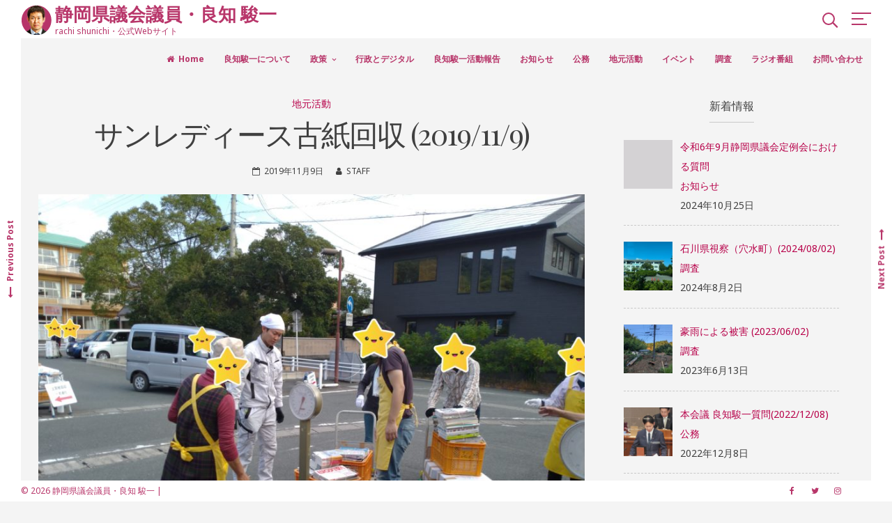

--- FILE ---
content_type: text/html; charset=UTF-8
request_url: https://rachi-shunichi.jp/2019/11/09/%E3%82%B5%E3%83%B3%E3%83%AC%E3%83%87%E3%82%A3%E3%83%BC%E3%82%B9%E5%8F%A4%E7%B4%99%E5%9B%9E%E5%8F%8E11-9/
body_size: 13957
content:
<!DOCTYPE html>
<html lang="ja">
<head>
<meta charset="UTF-8">
<meta name="viewport" content="width=device-width, initial-scale=1">
<link rel="profile" href="https://gmpg.org/xfn/11">

<title>サンレディース古紙回収 (2019/11/9) | 静岡県議会議員・良知 駿一</title>
<meta name='robots' content='max-image-preview:large' />

<!-- All in One SEO Pack 3.1.1 によって Michael Torbert の Semper Fi Web Design[185,237] -->
<link rel="canonical" href="https://rachi-shunichi.jp/2019/11/09/サンレディース古紙回収11-9/" />
			<script type="text/javascript" >
				window.ga=window.ga||function(){(ga.q=ga.q||[]).push(arguments)};ga.l=+new Date;
				ga('create', 'UA-142188388-1', 'auto');
				// Plugins
				
				ga('send', 'pageview');
			</script>
			<script async src="https://www.google-analytics.com/analytics.js"></script>
			<!-- All in One SEO Pack -->
<link rel='dns-prefetch' href='//www.google.com' />
<link rel='dns-prefetch' href='//fonts.googleapis.com' />
<link rel='dns-prefetch' href='//s.w.org' />
<link rel="alternate" type="application/rss+xml" title="静岡県議会議員・良知 駿一 &raquo; フィード" href="https://rachi-shunichi.jp/feed/" />
<link rel="alternate" type="application/rss+xml" title="静岡県議会議員・良知 駿一 &raquo; コメントフィード" href="https://rachi-shunichi.jp/comments/feed/" />
		<script type="text/javascript">
			window._wpemojiSettings = {"baseUrl":"https:\/\/s.w.org\/images\/core\/emoji\/13.0.1\/72x72\/","ext":".png","svgUrl":"https:\/\/s.w.org\/images\/core\/emoji\/13.0.1\/svg\/","svgExt":".svg","source":{"concatemoji":"https:\/\/rachi-shunichi.jp\/wp-includes\/js\/wp-emoji-release.min.js?ver=5.7.14"}};
			!function(e,a,t){var n,r,o,i=a.createElement("canvas"),p=i.getContext&&i.getContext("2d");function s(e,t){var a=String.fromCharCode;p.clearRect(0,0,i.width,i.height),p.fillText(a.apply(this,e),0,0);e=i.toDataURL();return p.clearRect(0,0,i.width,i.height),p.fillText(a.apply(this,t),0,0),e===i.toDataURL()}function c(e){var t=a.createElement("script");t.src=e,t.defer=t.type="text/javascript",a.getElementsByTagName("head")[0].appendChild(t)}for(o=Array("flag","emoji"),t.supports={everything:!0,everythingExceptFlag:!0},r=0;r<o.length;r++)t.supports[o[r]]=function(e){if(!p||!p.fillText)return!1;switch(p.textBaseline="top",p.font="600 32px Arial",e){case"flag":return s([127987,65039,8205,9895,65039],[127987,65039,8203,9895,65039])?!1:!s([55356,56826,55356,56819],[55356,56826,8203,55356,56819])&&!s([55356,57332,56128,56423,56128,56418,56128,56421,56128,56430,56128,56423,56128,56447],[55356,57332,8203,56128,56423,8203,56128,56418,8203,56128,56421,8203,56128,56430,8203,56128,56423,8203,56128,56447]);case"emoji":return!s([55357,56424,8205,55356,57212],[55357,56424,8203,55356,57212])}return!1}(o[r]),t.supports.everything=t.supports.everything&&t.supports[o[r]],"flag"!==o[r]&&(t.supports.everythingExceptFlag=t.supports.everythingExceptFlag&&t.supports[o[r]]);t.supports.everythingExceptFlag=t.supports.everythingExceptFlag&&!t.supports.flag,t.DOMReady=!1,t.readyCallback=function(){t.DOMReady=!0},t.supports.everything||(n=function(){t.readyCallback()},a.addEventListener?(a.addEventListener("DOMContentLoaded",n,!1),e.addEventListener("load",n,!1)):(e.attachEvent("onload",n),a.attachEvent("onreadystatechange",function(){"complete"===a.readyState&&t.readyCallback()})),(n=t.source||{}).concatemoji?c(n.concatemoji):n.wpemoji&&n.twemoji&&(c(n.twemoji),c(n.wpemoji)))}(window,document,window._wpemojiSettings);
		</script>
		<style type="text/css">
img.wp-smiley,
img.emoji {
	display: inline !important;
	border: none !important;
	box-shadow: none !important;
	height: 1em !important;
	width: 1em !important;
	margin: 0 .07em !important;
	vertical-align: -0.1em !important;
	background: none !important;
	padding: 0 !important;
}
</style>
	<link rel='stylesheet' id='wp-block-library-css'  href='https://rachi-shunichi.jp/wp-includes/css/dist/block-library/style.min.css?ver=5.7.14' type='text/css' media='all' />
<link rel='stylesheet' id='contact-form-7-css'  href='https://rachi-shunichi.jp/wp-content/plugins/contact-form-7/includes/css/styles.css?ver=5.1.1' type='text/css' media='all' />
<link rel='stylesheet' id='croccante-style-css'  href='https://rachi-shunichi.jp/wp-content/themes/croccante/style.css?ver=1.3.9' type='text/css' media='all' />
<link rel='stylesheet' id='font-awesome-css'  href='https://rachi-shunichi.jp/wp-content/themes/croccante/css/font-awesome.min.css?ver=4.7.0' type='text/css' media='all' />
<link rel='stylesheet' id='croccante-googlefonts-css'  href='//fonts.googleapis.com/css?family=Playfair+Display:400,700%7CNoto+Sans:400,700' type='text/css' media='all' />
<link rel='stylesheet' id='recent-posts-widget-with-thumbnails-public-style-css'  href='https://rachi-shunichi.jp/wp-content/plugins/recent-posts-widget-with-thumbnails/public.css?ver=6.5.0' type='text/css' media='all' />
<link rel='stylesheet' id='fancybox-css'  href='https://rachi-shunichi.jp/wp-content/plugins/easy-fancybox/css/jquery.fancybox.min.css?ver=1.3.24' type='text/css' media='screen' />
<link rel='stylesheet' id='addtoany-css'  href='https://rachi-shunichi.jp/wp-content/plugins/add-to-any/addtoany.min.css?ver=1.15' type='text/css' media='all' />
<script type='text/javascript' src='https://rachi-shunichi.jp/wp-includes/js/jquery/jquery.min.js?ver=3.5.1' id='jquery-core-js'></script>
<script type='text/javascript' src='https://rachi-shunichi.jp/wp-includes/js/jquery/jquery-migrate.min.js?ver=3.3.2' id='jquery-migrate-js'></script>
<script type='text/javascript' src='https://rachi-shunichi.jp/wp-content/plugins/add-to-any/addtoany.min.js?ver=1.1' id='addtoany-js'></script>
<link rel="https://api.w.org/" href="https://rachi-shunichi.jp/wp-json/" /><link rel="alternate" type="application/json" href="https://rachi-shunichi.jp/wp-json/wp/v2/posts/786" /><link rel="EditURI" type="application/rsd+xml" title="RSD" href="https://rachi-shunichi.jp/xmlrpc.php?rsd" />
<link rel="wlwmanifest" type="application/wlwmanifest+xml" href="https://rachi-shunichi.jp/wp-includes/wlwmanifest.xml" /> 
<meta name="generator" content="WordPress 5.7.14" />
<link rel='shortlink' href='https://rachi-shunichi.jp/?p=786' />
<link rel="alternate" type="application/json+oembed" href="https://rachi-shunichi.jp/wp-json/oembed/1.0/embed?url=https%3A%2F%2Frachi-shunichi.jp%2F2019%2F11%2F09%2F%25e3%2582%25b5%25e3%2583%25b3%25e3%2583%25ac%25e3%2583%2587%25e3%2582%25a3%25e3%2583%25bc%25e3%2582%25b9%25e5%258f%25a4%25e7%25b4%2599%25e5%259b%259e%25e5%258f%258e11-9%2F" />
<link rel="alternate" type="text/xml+oembed" href="https://rachi-shunichi.jp/wp-json/oembed/1.0/embed?url=https%3A%2F%2Frachi-shunichi.jp%2F2019%2F11%2F09%2F%25e3%2582%25b5%25e3%2583%25b3%25e3%2583%25ac%25e3%2583%2587%25e3%2582%25a3%25e3%2583%25bc%25e3%2582%25b9%25e5%258f%25a4%25e7%25b4%2599%25e5%259b%259e%25e5%258f%258e11-9%2F&#038;format=xml" />

<script data-cfasync="false">
window.a2a_config=window.a2a_config||{};a2a_config.callbacks=[];a2a_config.overlays=[];a2a_config.templates={};a2a_localize = {
	Share: "共有",
	Save: "ブックマーク",
	Subscribe: "購読",
	Email: "メール",
	Bookmark: "ブックマーク",
	ShowAll: "すべて表示する",
	ShowLess: "小さく表示する",
	FindServices: "サービスを探す",
	FindAnyServiceToAddTo: "追加するサービスを今すぐ探す",
	PoweredBy: "Powered by",
	ShareViaEmail: "メールでシェアする",
	SubscribeViaEmail: "メールで購読する",
	BookmarkInYourBrowser: "ブラウザにブックマーク",
	BookmarkInstructions: "このページをブックマークするには、 Ctrl+D または \u2318+D を押下。",
	AddToYourFavorites: "お気に入りに追加",
	SendFromWebOrProgram: "任意のメールアドレスまたはメールプログラムから送信",
	EmailProgram: "メールプログラム",
	More: "詳細&#8230;",
	ThanksForSharing: "Thanks for sharing!",
	ThanksForFollowing: "Thanks for following!"
};

(function(d,s,a,b){a=d.createElement(s);b=d.getElementsByTagName(s)[0];a.async=1;a.src="https://static.addtoany.com/menu/page.js";b.parentNode.insertBefore(a,b);})(document,"script");
</script>
<style type="text/css">		.main-navigation .current_page_item > a,
		.main-navigation .current-menu-item > a,
		.main-navigation .current_page_ancestor > a,
		.main-navigation .current-menu-ancestor > a,
		.main-navigation > div > ul li:hover > a,
		.main-navigation > div > ul li.focus > a,
		.site-copy-down .site-info a:hover,
		.site-copy-down .site-info a:focus,
		.site-copy-down .site-info a:active,
		footer.site-footer .site-social .croccante-social:hover,
		footer.site-footer .site-social .croccante-social:focus,
		footer.site-footer .site-social .croccante-social:active {
			color: #5bc0eb;
		}
		.menu-toggle:hover,
		.menu-toggle:focus,
		.menu-toggle:active,
		header.site-header .crestaMenuButton {
			background-color: #5bc0eb;
		}
				button:hover,
		input[type="button"]:hover,
		input[type="reset"]:hover,
		input[type="submit"]:hover,
		button:focus,
		input[type="button"]:focus,
		input[type="reset"]:focus,
		input[type="submit"]:focus,
		button:active,
		input[type="button"]:active,
		input[type="reset"]:active,
		input[type="submit"]:active,
		.croccanteButton a,
		.read-more a:hover,
		.read-more a:focus,
		.read-more a:active,
		a.more-link:hover,
		a.more-link:focus,
		a.more-link:active,
		.contact_columns button,
		.contact_columns input[type="button"],
		.contact_columns input[type="reset"],
		.contact_columns input[type="submit"],
		#wp-calendar > caption,
		.tagcloud a:hover,
		.tagcloud a:focus,
		.tagcloud a:active,
		.navigation.pagination .nav-links a:hover,
		.navigation.pagination .nav-links a:focus,
		.navigation.pagination .nav-links a:active,
		.page-links > a:hover,
		.page-links > a:focus,
		.page-links > a:active,
		.woocommerce-pagination > ul.page-numbers li a:hover,
		.woocommerce-pagination > ul.page-numbers li a:focus,
		.woocommerce-pagination > ul.page-numbers li a:active,
		.navigation.pagination .nav-links span.current,
		.page-links > .page-links-number,
		.woocommerce-pagination > ul.page-numbers li span,
		.content-area .onsale,
		.woocommerce .wooImage .button,
		.woocommerce .wooImage .added_to_cart,
		.woocommerce-error li a,
		.woocommerce-message a,
		.return-to-shop a,
		.wc-proceed-to-checkout .button.checkout-button,
		.widget_shopping_cart p.buttons a,
		.woocommerce .wishlist_table td.product-add-to-cart a,
		.woocommerce .content-area .woocommerce-tabs .tabs li.active a,
		.widget_price_filter .ui-slider .ui-slider-range,
		.widget_price_filter .ui-slider .ui-slider-handle {
			background-color: #b70049;
		}
		a,
		a:visited,
		a:hover,
		a:focus,
		a:active,
		.woocommerce ul.products > li .price,
		.woocommerce div.product .summary .price {
			color: #b70049;
		}
		#wp-calendar tbody td#today,
		.woocommerce ul.products > li h2:after {
			border-color: #b70049;
		}
				#tertiary.widget-area a {
			color: #5BC0EB;
		}
				.footerArea a {
			color: #ffffff;
		}
				header.site-header,
		.site-copy-down,
		header.site-header a,
		.site-copy-down a,
		.post-navigation .nav-previous a,
		.post-navigation .nav-next a,
		ul.croccante_sectionmap li span.text,
		#toTop,
		header.site-header .crestaMenuButton a:hover,
		header.site-header .crestaMenuButton a:active,
		header.site-header .crestaMenuButton a:focus {
			color: #b8366a;
		}
		.menu-toggle,
		.icon-search:before,
		.icon-search:after,
		#push-nav span,
		ul.croccante_sectionmap li a:hover span.box,
		ul.croccante_sectionmap li.current-section a span.box {
			background-color: #b8366a;
		}
		.icon-search span,
		ul.croccante_sectionmap li a span.box,
		ul.croccante_sectionmap:before {
			border-color: #b8366a;
		}
				header.site-header,
		.site-copy-down,
		.border-fixed,
		.onepage_header.crocanim .crocaniminside,
		ul.croccante_sectionmap li,
		ul.croccante_sectionmap li a span.box,
		ul.croccante_sectionmap li span.text,
		.main-navigation ul ul a {
			background: #ffffff;
		}
		.menu-toggle,
		header.site-header .crestaMenuButton a {
			color: #ffffff;
		}
		@media all and (max-width: 1025px) {
			.main-navigation.toggled .nav-menu {
				background-color: #ffffff;
			}
		}
		@media all and (max-width: 950px) {
			#toTop {
				background-color: #ffffff;
			}
		}
				body,
		.croccanteLoader {
			background: #f4f4f4;
		}
		button,
		input[type="button"],
		input[type="reset"],
		input[type="submit"],
		.read-more a,
		.croccanteButton a,
		a.more-link,
		#wp-calendar > caption,
		.tagcloud a,
		.navigation.pagination .nav-links a,
		.navigation.pagination .nav-links span.current,
		.page-links > a,
		.page-links > .page-links-number,
		.woocommerce-pagination > ul.page-numbers li a,
		.woocommerce-pagination > ul.page-numbers li span,
		.content-area .onsale,
		.woocommerce .wooImage .button,
		.woocommerce .wooImage .added_to_cart,
		.woocommerce-error li a,
		.woocommerce-message a,
		.return-to-shop a,
		.wc-proceed-to-checkout .button.checkout-button,
		.widget_shopping_cart p.buttons a,
		.woocommerce .wishlist_table td.product-add-to-cart a,
		.woocommerce .content-area .woocommerce-tabs .tabs li.active a,
		.woocommerce ul.products > li:hover .wooImage .button,
		.woocommerce ul.products > li:hover .wooImage .added_to_cart,
		.woocommerce-error li a:hover,
		.woocommerce-message a:hover,
		.return-to-shop a:hover,
		.wc-proceed-to-checkout .button.checkout-button:hover,
		.widget_shopping_cart p.buttons a:hover,
		.widget_price_filter .price_slider_amount .button,
		.woocommerce div.product form.cart .button {
			color: #f4f4f4;
		}
		.entry-featuredImg-border:before,
		.entry-featuredImg-border:after {
			border-color: #f4f4f4;
		}
				input[type="text"],
		input[type="email"],
		input[type="url"],
		input[type="password"],
		input[type="search"],
		input[type="number"],
		input[type="tel"],
		input[type="range"],
		input[type="date"],
		input[type="month"],
		input[type="week"],
		input[type="time"],
		input[type="datetime"],
		input[type="datetime-local"],
		input[type="color"],
		textarea,
		select,
		#wp-calendar th,
		.tags-links a,
		header.page-header,
		.sticky,
		#comments ol .pingback,
		#comments ol article,
		.wp-caption .wp-caption-text,
		.woocommerce .content-area .woocommerce-tabs .tabs,
		.woocommerce .content-area .images figure div a,
		.woocommerce-message,
		.woocommerce-info,
		.woocommerce-error,
		.woocommerce table.shop_attributes tr,
		.woocommerce table.shop_attributes tr th,
		.woocommerce-page .entry-content table thead th,
		.woocommerce-page .entry-content table tr:nth-child(even),
		#payment .payment_methods li .payment_box {
			background-color: #ececec;
		}
		#wp-calendar tbody td {
			border-color: #ececec;
		}
				body,
		input,
		select,
		textarea,
		input[type="text"],
		input[type="email"],
		input[type="url"],
		input[type="password"],
		input[type="search"],
		input[type="number"],
		input[type="tel"],
		input[type="range"],
		input[type="date"],
		input[type="month"],
		input[type="week"],
		input[type="time"],
		input[type="datetime"],
		input[type="datetime-local"],
		input[type="color"],
		textarea,
		select,
		header.entry-header .entry-title a, .entry-meta a,
		.tags-links a {
			color: #404040;
		}
		::-webkit-input-placeholder {
			color: #404040;
		}
		::-moz-placeholder {
			color: #404040;
		}
		:-ms-input-placeholder {
			color: #404040;
		}
		:-moz-placeholder {
			color: #404040;
		}
		button,
		input[type="button"],
		input[type="reset"],
		input[type="submit"],
		.read-more a,
		a.more-link,
		.croccanteButton a:hover,
		.croccanteButton a:focus,
		.croccanteButton a:active,
		.contact_columns button:hover,
		.contact_columns button:focus,
		.contact_columns input[type="button"]:hover,
		.contact_columns input[type="button"]:focus,
		.contact_columns input[type="reset"]:hover,
		.contact_columns input[type="reset"]:focus,
		.contact_columns input[type="submit"]:hover,
		.contact_columns input[type="submit"]:focus,
		.tagcloud a,
		.navigation.pagination .nav-links a,
		.page-links > a,
		.woocommerce-pagination > ul.page-numbers li a,
		.entry-featuredImg,
		.nano > .nano-pane > .nano-slider,
		.woocommerce ul.products > li:hover .wooImage .button,
		.woocommerce ul.products > li:hover .wooImage .added_to_cart,
		.woocommerce-error li a:hover,
		.woocommerce-message a:hover,
		.return-to-shop a:hover,
		.wc-proceed-to-checkout .button.checkout-button:hover,
		.widget_shopping_cart p.buttons a:hover {
			background-color: #404040;
		}
		input[type="text"]:focus,
		input[type="email"]:focus,
		input[type="url"]:focus,
		input[type="password"]:focus,
		input[type="search"]:focus,
		input[type="number"]:focus,
		input[type="tel"]:focus,
		input[type="range"]:focus,
		input[type="date"]:focus,
		input[type="month"]:focus,
		input[type="week"]:focus,
		input[type="time"]:focus,
		input[type="datetime"]:focus,
		input[type="datetime-local"]:focus,
		input[type="color"]:focus,
		textarea:focus,
		select:focus,
		.tags-links a:hover,
		.tags-links a:focus,
		.tags-links a:active {
			border-color: #404040;
		}
		.cLoader1 {
			border-color: #404040 transparent transparent;
		}
		.woocommerce ul.products > li .price {
			color: #404040 !important;
		}
				.nano > .nano-pane {
			background-color: rgba(64, 64, 64,0.15);
		}
		.nano > .nano-pane > .nano-slider {
			background-color: rgba(64, 64, 64,0.3);
		}
		@media all and (max-width: 767px) {
			.post-navigation .nav-previous a, .post-navigation .nav-next a {
				color: #404040;
			}
		}
				hr,
		header.page-header .archive-description:before,
		.hentry:after,
		.woocommerce .woocommerce-tabs:after,
		.widget_price_filter .price_slider_wrapper .ui-widget-content {
			background-color: #c9c9c9;
		}
		.star-rating:before {
			color: #c9c9c9;
		}
		.widget-title h3,
		aside ul li,
		aside ul.menu li a,
		aside ul.product-categories li a {
			border-bottom-color: #c9c9c9;
		}
		aside ul.menu .indicatorBar,
		aside ul.product-categories .indicatorBar,
		.hentry,
		body.woocommerce form.cart,
		.woocommerce .product_meta,
		.woocommerce .single_variation,
		.woocommerce .woocommerce-tabs,
		.woocommerce #reviews #comments ol.commentlist li .comment-text,
		.woocommerce p.stars a.star-1,
		.woocommerce p.stars a.star-2,
		.woocommerce p.stars a.star-3,
		.woocommerce p.stars a.star-4,
		.single-product div.product .woocommerce-product-rating,
		.woocommerce-page .entry-content table,
		.woocommerce-page .entry-content table thead th,
		.woocommerce-page .entry-content table tbody td,
		.woocommerce-page .entry-content table td,
		.woocommerce-page .entry-content table th,
		#order_review,
		#order_review_heading,
		#payment,
		#payment .payment_methods li,
		.widget_shopping_cart p.total {
			border-color: #c9c9c9;
		}
				#tertiary.widget-area {
			background: #ffffff;
		}
		#tertiary.widget-area .tagcloud a {
			color: #ffffff;
		}
				#tertiary.widget-area {
			color: #404040;
		}
				.footerArea {
			background-color: #b8366a;
		}
				.footerArea {
			color: #ffffff;
		}
		</style><link rel="icon" href="https://rachi-shunichi.jp/wp-content/uploads/2019/05/cropped-face_logo-32x32.jpg" sizes="32x32" />
<link rel="icon" href="https://rachi-shunichi.jp/wp-content/uploads/2019/05/cropped-face_logo-192x192.jpg" sizes="192x192" />
<link rel="apple-touch-icon" href="https://rachi-shunichi.jp/wp-content/uploads/2019/05/cropped-face_logo-180x180.jpg" />
<meta name="msapplication-TileImage" content="https://rachi-shunichi.jp/wp-content/uploads/2019/05/cropped-face_logo-270x270.jpg" />
		<style type="text/css" id="wp-custom-css">
			.flexslider .slides > li .flexText {background:none;}		</style>
		</head>

<body class="post-template-default single single-post postid-786 single-format-standard wp-custom-logo group-blog">
	<div class="croccanteLoader">
		<div class="cLoader1"></div>	</div>
<div class="border-fixed border-left"></div>
<div class="border-fixed border-right"></div>
<div id="page" class="site">
	<a class="skip-link screen-reader-text" href="#content">Skip to content</a>

	<header id="masthead" class="site-header">
		<div class="mainLogo">
			<div class="croccanteSubHeader">
				<div class="site-branding">
											<div class="croccanteLogo" itemscope itemtype="http://schema.org/Organization">
							<a href="https://rachi-shunichi.jp/" class="custom-logo-link" rel="home"><img width="49" height="43" src="https://rachi-shunichi.jp/wp-content/uploads/2019/05/face_logo.png" class="custom-logo" alt="静岡県議会議員・良知 駿一" /></a>						</div>
										<div class="croccanteTitleText">
													<p class="site-title"><a href="https://rachi-shunichi.jp/" rel="home">静岡県議会議員・良知 駿一</a></p>
													<p class="site-description">rachi shunichi・公式Webサイト</p>
											</div>
				</div><!-- .site-branding -->
			</div><!-- .miseSubHeader -->
		</div><!-- .mainLogo -->
					<div id="push-nav"><span></span><span></span><span></span><span></span></div>
							<div class="icon-search"><span></span></div>
				<nav id="site-navigation" class="main-navigation">
			<button class="menu-toggle" aria-controls="primary-menu" aria-expanded="false"><i class="fa fa-lg fa-bars spaceRight" aria-hidden="true"></i>Menu</button>
			<div class="menu-main-menu-container"><ul id="primary-menu" class="menu"><li id="menu-item-227" class="menu-item menu-item-type-post_type menu-item-object-page menu-item-home menu-item-227"><a href="https://rachi-shunichi.jp/">Home</a></li>
<li id="menu-item-215" class="menu-item menu-item-type-post_type menu-item-object-page menu-item-215"><a href="https://rachi-shunichi.jp/profile/">良知駿一について</a></li>
<li id="menu-item-214" class="menu-item menu-item-type-post_type menu-item-object-page menu-item-has-children menu-item-214"><a href="https://rachi-shunichi.jp/policy/">政策</a>
<ul class="sub-menu">
	<li id="menu-item-281" class="menu-item menu-item-type-post_type menu-item-object-page menu-item-281"><a href="https://rachi-shunichi.jp/policy/">良知駿一の政策について</a></li>
	<li id="menu-item-280" class="menu-item menu-item-type-post_type menu-item-object-page menu-item-280"><a href="https://rachi-shunichi.jp/policy/policy_01/">環浜名湖</a></li>
	<li id="menu-item-279" class="menu-item menu-item-type-post_type menu-item-object-page menu-item-279"><a href="https://rachi-shunichi.jp/policy/policy_02/">人の営み</a></li>
	<li id="menu-item-278" class="menu-item menu-item-type-post_type menu-item-object-page menu-item-278"><a href="https://rachi-shunichi.jp/policy/policy_03/">デジタル</a></li>
	<li id="menu-item-277" class="menu-item menu-item-type-post_type menu-item-object-page menu-item-277"><a href="https://rachi-shunichi.jp/policy/policy_04/">交通</a></li>
</ul>
</li>
<li id="menu-item-2036" class="menu-item menu-item-type-post_type menu-item-object-page menu-item-2036"><a href="https://rachi-shunichi.jp/digital/">行政とデジタル</a></li>
<li id="menu-item-1030" class="menu-item menu-item-type-post_type menu-item-object-page menu-item-1030"><a href="https://rachi-shunichi.jp/report/">良知駿一活動報告</a></li>
<li id="menu-item-400" class="menu-item menu-item-type-taxonomy menu-item-object-category menu-item-400"><a href="https://rachi-shunichi.jp/category/info/">お知らせ</a></li>
<li id="menu-item-1055" class="menu-item menu-item-type-taxonomy menu-item-object-category menu-item-1055"><a href="https://rachi-shunichi.jp/category/public/">公務</a></li>
<li id="menu-item-395" class="menu-item menu-item-type-taxonomy menu-item-object-category current-post-ancestor current-menu-parent current-post-parent menu-item-395"><a href="https://rachi-shunichi.jp/category/local/">地元活動</a></li>
<li id="menu-item-401" class="menu-item menu-item-type-taxonomy menu-item-object-category menu-item-401"><a href="https://rachi-shunichi.jp/category/event/">イベント</a></li>
<li id="menu-item-406" class="menu-item menu-item-type-taxonomy menu-item-object-category menu-item-406"><a href="https://rachi-shunichi.jp/category/research/">調査</a></li>
<li id="menu-item-1084" class="menu-item menu-item-type-taxonomy menu-item-object-category menu-item-1084"><a href="https://rachi-shunichi.jp/category/radio/">ラジオ番組</a></li>
<li id="menu-item-213" class="menu-item menu-item-type-post_type menu-item-object-page menu-item-213"><a href="https://rachi-shunichi.jp/mail/">お問い合わせ</a></li>
</ul></div>		</nav><!-- #site-navigation -->
	</header><!-- #masthead -->

	<div id="content" class="site-content">

	<div id="primary" class="content-area">
		<main id="main" class="site-main">

		
<article id="post-786" class="post-786 post type-post status-publish format-standard has-post-thumbnail hentry category-local">
	<header class="entry-header">
		<span class="cat-links"><a href="https://rachi-shunichi.jp/category/local/" rel="category tag">地元活動</a></span>		<h1 class="entry-title">サンレディース古紙回収 (2019/11/9)</h1>		<div class="entry-meta">
			<span class="posted-on"><i class="fa fa-calendar-o spaceRight" aria-hidden="true"></i><a href="https://rachi-shunichi.jp/2019/11/09/%e3%82%b5%e3%83%b3%e3%83%ac%e3%83%87%e3%82%a3%e3%83%bc%e3%82%b9%e5%8f%a4%e7%b4%99%e5%9b%9e%e5%8f%8e11-9/" rel="bookmark"><time class="entry-date published" datetime="2019-11-09T11:05:09+09:00">2019年11月9日</time><time class="updated" datetime="2020-06-03T11:41:04+09:00">2020年6月3日</time></a></span><span class="byline"><i class="fa fa-user spaceLeftRight" aria-hidden="true"></i><span class="author vcard"><a class="url fn n" href="https://rachi-shunichi.jp/author/staff/">STAFF</a></span></span>		</div><!-- .entry-meta -->
			</header><!-- .entry-header -->
	
	<div class="single-featuredImg"><img width="860" height="645" src="https://rachi-shunichi.jp/wp-content/uploads/2019/12/IMG_20191109_103522-コピー-860x645.jpg" class="attachment-croccante-the-post size-croccante-the-post wp-post-image" alt="" loading="lazy" srcset="https://rachi-shunichi.jp/wp-content/uploads/2019/12/IMG_20191109_103522-コピー-860x645.jpg 860w, https://rachi-shunichi.jp/wp-content/uploads/2019/12/IMG_20191109_103522-コピー-385x289.jpg 385w, https://rachi-shunichi.jp/wp-content/uploads/2019/12/IMG_20191109_103522-コピー-768x576.jpg 768w, https://rachi-shunichi.jp/wp-content/uploads/2019/12/IMG_20191109_103522-コピー-1024x768.jpg 1024w, https://rachi-shunichi.jp/wp-content/uploads/2019/12/IMG_20191109_103522-コピー-e1575943438983.jpg 800w" sizes="(max-width: 860px) 100vw, 860px" /></div>
	<div class="entry-content">
		<p><img loading="lazy" class="alignnone size-medium wp-image-788" src="https://rachi-shunichi.jp/wp-content/uploads/2019/12/IMG_20191109_103522-コピー-385x289.jpg" alt="" width="385" height="289" /> <img loading="lazy" class="alignnone size-medium wp-image-789" src="https://rachi-shunichi.jp/wp-content/uploads/2019/12/IMG_20191109_103644-コピー-385x289.jpg" alt="" width="385" height="289" /></p>
<div class="addtoany_share_save_container addtoany_content addtoany_content_bottom"><div class="a2a_kit a2a_kit_size_32 addtoany_list" data-a2a-url="https://rachi-shunichi.jp/2019/11/09/%e3%82%b5%e3%83%b3%e3%83%ac%e3%83%87%e3%82%a3%e3%83%bc%e3%82%b9%e5%8f%a4%e7%b4%99%e5%9b%9e%e5%8f%8e11-9/" data-a2a-title="サンレディース古紙回収 (2019/11/9)"><a class="a2a_button_facebook" href="https://www.addtoany.com/add_to/facebook?linkurl=https%3A%2F%2Frachi-shunichi.jp%2F2019%2F11%2F09%2F%25e3%2582%25b5%25e3%2583%25b3%25e3%2583%25ac%25e3%2583%2587%25e3%2582%25a3%25e3%2583%25bc%25e3%2582%25b9%25e5%258f%25a4%25e7%25b4%2599%25e5%259b%259e%25e5%258f%258e11-9%2F&amp;linkname=%E3%82%B5%E3%83%B3%E3%83%AC%E3%83%87%E3%82%A3%E3%83%BC%E3%82%B9%E5%8F%A4%E7%B4%99%E5%9B%9E%E5%8F%8E%20%282019%2F11%2F9%29" title="Facebook" rel="nofollow noopener" target="_blank"></a><a class="a2a_button_twitter" href="https://www.addtoany.com/add_to/twitter?linkurl=https%3A%2F%2Frachi-shunichi.jp%2F2019%2F11%2F09%2F%25e3%2582%25b5%25e3%2583%25b3%25e3%2583%25ac%25e3%2583%2587%25e3%2582%25a3%25e3%2583%25bc%25e3%2582%25b9%25e5%258f%25a4%25e7%25b4%2599%25e5%259b%259e%25e5%258f%258e11-9%2F&amp;linkname=%E3%82%B5%E3%83%B3%E3%83%AC%E3%83%87%E3%82%A3%E3%83%BC%E3%82%B9%E5%8F%A4%E7%B4%99%E5%9B%9E%E5%8F%8E%20%282019%2F11%2F9%29" title="Twitter" rel="nofollow noopener" target="_blank"></a><a class="a2a_button_line" href="https://www.addtoany.com/add_to/line?linkurl=https%3A%2F%2Frachi-shunichi.jp%2F2019%2F11%2F09%2F%25e3%2582%25b5%25e3%2583%25b3%25e3%2583%25ac%25e3%2583%2587%25e3%2582%25a3%25e3%2583%25bc%25e3%2582%25b9%25e5%258f%25a4%25e7%25b4%2599%25e5%259b%259e%25e5%258f%258e11-9%2F&amp;linkname=%E3%82%B5%E3%83%B3%E3%83%AC%E3%83%87%E3%82%A3%E3%83%BC%E3%82%B9%E5%8F%A4%E7%B4%99%E5%9B%9E%E5%8F%8E%20%282019%2F11%2F9%29" title="Line" rel="nofollow noopener" target="_blank"></a></div></div>	</div><!-- .entry-content -->

	<footer class="entry-footer">
			</footer><!-- .entry-footer -->
</article><!-- #post-## -->

	<nav class="navigation post-navigation" role="navigation" aria-label="投稿">
		<h2 class="screen-reader-text">投稿ナビゲーション</h2>
		<div class="nav-links"><div class="nav-previous"><a href="https://rachi-shunichi.jp/2019/11/08/%e5%9c%b0%e5%9f%9f%e5%85%ac%e5%85%b1%e4%ba%a4%e9%80%9a%e7%89%b9%e5%88%a5%e8%ac%9b%e5%ba%a711-8/" rel="prev"><span class="meta-nav" aria-hidden="true" title="地域公共交通特別講座 (2019/11/8)"><i class="fa fa-lg fa-long-arrow-left spaceRight"></i>Previous Post</span> <span class="screen-reader-text">Previous post:</span> </a></div><div class="nav-next"><a href="https://rachi-shunichi.jp/2019/11/09/%e9%9d%99%e5%b2%a1%e7%9c%8c%e6%b6%88%e9%98%b2%e5%a4%a7%e4%bc%9a11-9/" rel="next"><span class="meta-nav" aria-hidden="true" title="静岡県消防大会 (2019/11/9)">Next Post<i class="fa fa-lg fa-long-arrow-right spaceLeft"></i></span> <span class="screen-reader-text">Next post:</span> </a></div></div>
	</nav>
		</main><!-- #main -->
	</div><!-- #primary -->


<aside id="secondary" class="widget-area">
	<section id="recent-posts-widget-with-thumbnails-2" class="widget recent-posts-widget-with-thumbnails"><div id="rpwwt-recent-posts-widget-with-thumbnails-2" class="rpwwt-widget">
	<div class="widget-title"><h3>新着情報</h3></div>	<ul>
			<li><a href="https://rachi-shunichi.jp/2024/10/25/info_241025/"><img width="70" height="70" src="https://rachi-shunichi.jp/wp-content/plugins/recent-posts-widget-with-thumbnails/default_thumb.gif" class="attachment-70x70" alt="" /><span class="rpwwt-post-title">令和6年9月静岡県議会定例会における質問</span></a><div class="rpwwt-post-categories"><a href="https://rachi-shunichi.jp/category/info/">お知らせ</a></div><div class="rpwwt-post-date">2024年10月25日</div></li>
			<li><a href="https://rachi-shunichi.jp/2024/08/02/%e7%9f%b3%e5%b7%9d%e7%9c%8c%e8%a6%96%e5%af%9f%ef%bc%88%e7%a9%b4%e6%b0%b4%e7%94%ba%ef%bc%892024-08-02/"><img width="70" height="70" src="https://rachi-shunichi.jp/wp-content/uploads/2024/08/2024-08-02-14.51.24-小-150x150.jpg" class="attachment-70x70 size-70x70" alt="" loading="lazy" /><span class="rpwwt-post-title">石川県視察（穴水町）(2024/08/02)</span></a><div class="rpwwt-post-categories"><a href="https://rachi-shunichi.jp/category/research/">調査</a></div><div class="rpwwt-post-date">2024年8月2日</div></li>
			<li><a href="https://rachi-shunichi.jp/2023/06/13/%e8%b1%aa%e9%9b%a8%e3%81%ab%e3%82%88%e3%82%8b%e8%a2%ab%e5%ae%b3-2023-06-02/"><img width="70" height="70" src="https://rachi-shunichi.jp/wp-content/uploads/2023/06/2023-06-03-18.32.40-150x150.jpg" class="attachment-70x70 size-70x70 wp-post-image" alt="" loading="lazy" /><span class="rpwwt-post-title">豪雨による被害 (2023/06/02)</span></a><div class="rpwwt-post-categories"><a href="https://rachi-shunichi.jp/category/research/">調査</a></div><div class="rpwwt-post-date">2023年6月13日</div></li>
			<li><a href="https://rachi-shunichi.jp/2022/12/08/%e6%9c%ac%e4%bc%9a%e8%ad%b0-%e8%89%af%e7%9f%a5%e9%a7%bf%e4%b8%80%e8%b3%aa%e5%95%8f2022-12-08/"><img width="70" height="70" src="https://rachi-shunichi.jp/wp-content/uploads/2023/01/20221208_2_-150x150.jpg" class="attachment-70x70 size-70x70 wp-post-image" alt="" loading="lazy" /><span class="rpwwt-post-title">本会議 良知駿一質問(2022/12/08)</span></a><div class="rpwwt-post-categories"><a href="https://rachi-shunichi.jp/category/public/">公務</a></div><div class="rpwwt-post-date">2022年12月8日</div></li>
			<li><a href="https://rachi-shunichi.jp/2022/09/22/%e4%ba%95%e4%bc%8a%e8%b0%b7%e5%ae%ae%e4%be%8b%e5%a4%a7%e7%a5%ad2022-09-22/"><img width="70" height="70" src="https://rachi-shunichi.jp/wp-content/uploads/2023/01/2022-09-22-11.08.46-150x150.jpg" class="attachment-70x70 size-70x70 wp-post-image" alt="" loading="lazy" /><span class="rpwwt-post-title">井伊谷宮例大祭(2022/09/22)</span></a><div class="rpwwt-post-categories"><a href="https://rachi-shunichi.jp/category/event/">イベント</a></div><div class="rpwwt-post-date">2022年9月22日</div></li>
		</ul>
</div><!-- .rpwwt-widget -->
</section><section id="categories-3" class="widget widget_categories"><div class="widget-title"><h3>カテゴリー</h3></div>
			<ul>
					<li class="cat-item cat-item-14"><a href="https://rachi-shunichi.jp/category/info/">お知らせ</a>
</li>
	<li class="cat-item cat-item-19"><a href="https://rachi-shunichi.jp/category/event/">イベント</a>
</li>
	<li class="cat-item cat-item-62"><a href="https://rachi-shunichi.jp/category/radio/">ラジオ番組</a>
</li>
	<li class="cat-item cat-item-54"><a href="https://rachi-shunichi.jp/category/public/">公務</a>
</li>
	<li class="cat-item cat-item-16"><a href="https://rachi-shunichi.jp/category/local/">地元活動</a>
</li>
	<li class="cat-item cat-item-20"><a href="https://rachi-shunichi.jp/category/research/">調査</a>
</li>
			</ul>

			</section></aside><!-- #secondary -->
<div class="opacityBox"></div>
<aside id="tertiary" class="widget-area nano">
	<div class="nano-content"><section id="calendar-2" class="widget widget_calendar"><div id="calendar_wrap" class="calendar_wrap"><table id="wp-calendar" class="wp-calendar-table">
	<caption>2019年11月</caption>
	<thead>
	<tr>
		<th scope="col" title="月曜日">月</th>
		<th scope="col" title="火曜日">火</th>
		<th scope="col" title="水曜日">水</th>
		<th scope="col" title="木曜日">木</th>
		<th scope="col" title="金曜日">金</th>
		<th scope="col" title="土曜日">土</th>
		<th scope="col" title="日曜日">日</th>
	</tr>
	</thead>
	<tbody>
	<tr>
		<td colspan="4" class="pad">&nbsp;</td><td>1</td><td>2</td><td>3</td>
	</tr>
	<tr>
		<td><a href="https://rachi-shunichi.jp/2019/11/04/" aria-label="2019年11月4日 に投稿を公開">4</a></td><td>5</td><td><a href="https://rachi-shunichi.jp/2019/11/06/" aria-label="2019年11月6日 に投稿を公開">6</a></td><td><a href="https://rachi-shunichi.jp/2019/11/07/" aria-label="2019年11月7日 に投稿を公開">7</a></td><td><a href="https://rachi-shunichi.jp/2019/11/08/" aria-label="2019年11月8日 に投稿を公開">8</a></td><td><a href="https://rachi-shunichi.jp/2019/11/09/" aria-label="2019年11月9日 に投稿を公開">9</a></td><td>10</td>
	</tr>
	<tr>
		<td><a href="https://rachi-shunichi.jp/2019/11/11/" aria-label="2019年11月11日 に投稿を公開">11</a></td><td><a href="https://rachi-shunichi.jp/2019/11/12/" aria-label="2019年11月12日 に投稿を公開">12</a></td><td>13</td><td><a href="https://rachi-shunichi.jp/2019/11/14/" aria-label="2019年11月14日 に投稿を公開">14</a></td><td>15</td><td>16</td><td><a href="https://rachi-shunichi.jp/2019/11/17/" aria-label="2019年11月17日 に投稿を公開">17</a></td>
	</tr>
	<tr>
		<td>18</td><td><a href="https://rachi-shunichi.jp/2019/11/19/" aria-label="2019年11月19日 に投稿を公開">19</a></td><td>20</td><td>21</td><td>22</td><td>23</td><td>24</td>
	</tr>
	<tr>
		<td><a href="https://rachi-shunichi.jp/2019/11/25/" aria-label="2019年11月25日 に投稿を公開">25</a></td><td>26</td><td>27</td><td>28</td><td>29</td><td>30</td>
		<td class="pad" colspan="1">&nbsp;</td>
	</tr>
	</tbody>
	</table><nav aria-label="前と次の月" class="wp-calendar-nav">
		<span class="wp-calendar-nav-prev"><a href="https://rachi-shunichi.jp/2019/10/">&laquo; 10月</a></span>
		<span class="pad">&nbsp;</span>
		<span class="wp-calendar-nav-next"><a href="https://rachi-shunichi.jp/2019/12/">12月 &raquo;</a></span>
	</nav></div></section><section id="archives-2" class="widget widget_archive"><div class="widget-title"><h3>アーカイブ</h3></div>
			<ul>
					<li><a href='https://rachi-shunichi.jp/2024/10/'>2024年10月</a></li>
	<li><a href='https://rachi-shunichi.jp/2024/08/'>2024年8月</a></li>
	<li><a href='https://rachi-shunichi.jp/2023/06/'>2023年6月</a></li>
	<li><a href='https://rachi-shunichi.jp/2022/12/'>2022年12月</a></li>
	<li><a href='https://rachi-shunichi.jp/2022/09/'>2022年9月</a></li>
	<li><a href='https://rachi-shunichi.jp/2022/06/'>2022年6月</a></li>
	<li><a href='https://rachi-shunichi.jp/2022/03/'>2022年3月</a></li>
	<li><a href='https://rachi-shunichi.jp/2022/02/'>2022年2月</a></li>
	<li><a href='https://rachi-shunichi.jp/2021/12/'>2021年12月</a></li>
	<li><a href='https://rachi-shunichi.jp/2021/11/'>2021年11月</a></li>
	<li><a href='https://rachi-shunichi.jp/2021/08/'>2021年8月</a></li>
	<li><a href='https://rachi-shunichi.jp/2021/07/'>2021年7月</a></li>
	<li><a href='https://rachi-shunichi.jp/2021/06/'>2021年6月</a></li>
	<li><a href='https://rachi-shunichi.jp/2021/05/'>2021年5月</a></li>
	<li><a href='https://rachi-shunichi.jp/2021/04/'>2021年4月</a></li>
	<li><a href='https://rachi-shunichi.jp/2021/01/'>2021年1月</a></li>
	<li><a href='https://rachi-shunichi.jp/2020/12/'>2020年12月</a></li>
	<li><a href='https://rachi-shunichi.jp/2020/11/'>2020年11月</a></li>
	<li><a href='https://rachi-shunichi.jp/2020/10/'>2020年10月</a></li>
	<li><a href='https://rachi-shunichi.jp/2020/09/'>2020年9月</a></li>
	<li><a href='https://rachi-shunichi.jp/2020/08/'>2020年8月</a></li>
	<li><a href='https://rachi-shunichi.jp/2020/07/'>2020年7月</a></li>
	<li><a href='https://rachi-shunichi.jp/2020/06/'>2020年6月</a></li>
	<li><a href='https://rachi-shunichi.jp/2020/05/'>2020年5月</a></li>
	<li><a href='https://rachi-shunichi.jp/2020/04/'>2020年4月</a></li>
	<li><a href='https://rachi-shunichi.jp/2020/03/'>2020年3月</a></li>
	<li><a href='https://rachi-shunichi.jp/2020/02/'>2020年2月</a></li>
	<li><a href='https://rachi-shunichi.jp/2020/01/'>2020年1月</a></li>
	<li><a href='https://rachi-shunichi.jp/2019/12/'>2019年12月</a></li>
	<li><a href='https://rachi-shunichi.jp/2019/11/'>2019年11月</a></li>
	<li><a href='https://rachi-shunichi.jp/2019/10/'>2019年10月</a></li>
	<li><a href='https://rachi-shunichi.jp/2019/09/'>2019年9月</a></li>
	<li><a href='https://rachi-shunichi.jp/2019/08/'>2019年8月</a></li>
	<li><a href='https://rachi-shunichi.jp/2019/07/'>2019年7月</a></li>
	<li><a href='https://rachi-shunichi.jp/2019/06/'>2019年6月</a></li>
	<li><a href='https://rachi-shunichi.jp/2019/05/'>2019年5月</a></li>
	<li><a href='https://rachi-shunichi.jp/2019/04/'>2019年4月</a></li>
			</ul>

			</section><section id="categories-2" class="widget widget_categories"><div class="widget-title"><h3>カテゴリー</h3></div>
			<ul>
					<li class="cat-item cat-item-14"><a href="https://rachi-shunichi.jp/category/info/">お知らせ</a>
</li>
	<li class="cat-item cat-item-19"><a href="https://rachi-shunichi.jp/category/event/">イベント</a>
</li>
	<li class="cat-item cat-item-62"><a href="https://rachi-shunichi.jp/category/radio/">ラジオ番組</a>
</li>
	<li class="cat-item cat-item-54"><a href="https://rachi-shunichi.jp/category/public/">公務</a>
</li>
	<li class="cat-item cat-item-16"><a href="https://rachi-shunichi.jp/category/local/">地元活動</a>
</li>
	<li class="cat-item cat-item-20"><a href="https://rachi-shunichi.jp/category/research/">調査</a>
</li>
			</ul>

			</section><section id="search-2" class="widget widget_search"><form role="search" method="get" class="search-form" action="https://rachi-shunichi.jp/">
				<label>
					<span class="screen-reader-text">検索:</span>
					<input type="search" class="search-field" placeholder="検索&hellip;" value="" name="s" />
				</label>
				<input type="submit" class="search-submit" value="検索" />
			</form></section></div>
</aside><!-- #secondary -->
	</div><!-- #content -->
		<!-- Start: Search Form -->
	<div class="opacityBoxSearch"></div>
	<div class="search-container">
		<form role="search" method="get" class="search-form" action="https://rachi-shunichi.jp/">
				<label>
					<span class="screen-reader-text">検索:</span>
					<input type="search" class="search-field" placeholder="検索&hellip;" value="" name="s" />
				</label>
				<input type="submit" class="search-submit" value="検索" />
			</form>	</div>
	<!-- End: Search Form -->
	
	<footer id="colophon" class="site-footer">
					<div class="footerArea">
				<div class="croccanteFooterWidget">
											<aside id="footer-1" class="widget-area footer">
							<section id="text-6" class="widget widget_text"><div class="widget-title"><h3>良知 駿一が目指す4つの目標</h3></div>			<div class="textwidget"><p>1.環浜名湖<br />
2.人の営み<br />
3.デジタル<br />
4.交通</p>
</div>
		</section>						</aside><!-- #footer-1 -->
																<aside id="footer-2" class="widget-area footer">
							<section id="text-4" class="widget widget_text"><div class="widget-title"><h3>良知駿一へのご連絡</h3></div>			<div class="textwidget"><p><strong><span style="font-size: 130%;">TEL:053-523-7400<br />
FAX:053-523-7401</span></strong><br />
E-mail:rachi.shunichi.office@gmail.com<br />
メールでのご連絡はフォームをご利用ください。</p>
<div class="center">
<div class="croccanteButton aboutus" style="margin-top: 10px;"><a href="https://rachi-shunichi.jp/mail/">→ メールフォーム</a></div>
</div>
</div>
		</section>						</aside><!-- #footer-2 -->
																<aside id="footer-3" class="widget-area footer">
							<section id="text-3" class="widget widget_text"><div class="widget-title"><h3>アクセスマップ</h3></div>			<div class="textwidget"><div style="text-align: center;"><iframe loading="lazy" style="border: 0;" src="https://www.google.com/maps/embed?pb=!1m18!1m12!1m3!1d3276.506158480849!2d137.68197591523477!3d34.793205580410905!2m3!1f0!2f0!3f0!3m2!1i1024!2i768!4f13.1!3m3!1m2!1s0x601b26d35b24a71b%3A0xc858c0c775865aab!2z44CSNDMxLTEzMDQg6Z2Z5bKh55yM5rWc5p2-5biC5YyX5Yy657Sw5rGf55S65Lit5bed77yX77yR77yX77yS4oiS77yW77yZ77yY!5e0!3m2!1sja!2sjp!4v1557805789657!5m2!1sja!2sjp" frameborder="0" allowfullscreen=""></iframe><br />
静岡県浜松市浜名区細江町中川7172-698<br />
ラトゥール101</div>
</div>
		</section>						</aside><!-- #footer-3 -->
									</div>
			</div>
				<div class="site-copy-down">
			<div class="site-info">
				<span class="custom">&copy; 2026 静岡県議会議員・良知 駿一</span>				<span class="sep"> | </span>
							</div><!-- .site-info -->
			<div class="site-social">
											<a class="croccante-social" href="#" target="_self" title="Facebook"><i class="fa fa-facebook spaceLeftRight"><span class="screen-reader-text">Facebook</span></i></a>
										<a class="croccante-social" href="#" target="_self" title="Twitter"><i class="fa fa-twitter spaceLeftRight"><span class="screen-reader-text">Twitter</span></i></a>
																<a class="croccante-social" href="#rachi_shunici" target="_self" title="Instagram"><i class="fa fa-instagram spaceLeftRight"><span class="screen-reader-text">Instagram</span></i></a>
																																	<a href="#top" id="toTop" class="scrolltop_on"><i class="fa fa-angle-up fa-lg"></i></a>
			</div><!-- .site-social -->
		</div><!-- .site-copy-down -->
	</footer><!-- #colophon -->
</div><!-- #page -->
<script type='text/javascript' id='contact-form-7-js-extra'>
/* <![CDATA[ */
var wpcf7 = {"apiSettings":{"root":"https:\/\/rachi-shunichi.jp\/wp-json\/contact-form-7\/v1","namespace":"contact-form-7\/v1"}};
/* ]]> */
</script>
<script type='text/javascript' src='https://rachi-shunichi.jp/wp-content/plugins/contact-form-7/includes/js/scripts.js?ver=5.1.1' id='contact-form-7-js'></script>
<script type='text/javascript' id='google-invisible-recaptcha-js-before'>
var renderInvisibleReCaptcha = function() {

    for (var i = 0; i < document.forms.length; ++i) {
        var form = document.forms[i];
        var holder = form.querySelector('.inv-recaptcha-holder');

        if (null === holder) continue;
		holder.innerHTML = '';

         (function(frm){
			var cf7SubmitElm = frm.querySelector('.wpcf7-submit');
            var holderId = grecaptcha.render(holder,{
                'sitekey': '6LdSwzIaAAAAAC3bW18Kjujbkkftiq35YgZnJzPt', 'size': 'invisible', 'badge' : 'inline',
                'callback' : function (recaptchaToken) {
					if((null !== cf7SubmitElm) && (typeof jQuery != 'undefined')){jQuery(frm).submit();grecaptcha.reset(holderId);return;}
					 HTMLFormElement.prototype.submit.call(frm);
                },
                'expired-callback' : function(){grecaptcha.reset(holderId);}
            });

			if(null !== cf7SubmitElm && (typeof jQuery != 'undefined') ){
				jQuery(cf7SubmitElm).off('click').on('click', function(clickEvt){
					clickEvt.preventDefault();
					grecaptcha.execute(holderId);
				});
			}
			else
			{
				frm.onsubmit = function (evt){evt.preventDefault();grecaptcha.execute(holderId);};
			}


        })(form);
    }
};
</script>
<script type='text/javascript' async defer src='https://www.google.com/recaptcha/api.js?onload=renderInvisibleReCaptcha&#038;render=explicit&#038;hl=ja' id='google-invisible-recaptcha-js'></script>
<script type='text/javascript' src='https://rachi-shunichi.jp/wp-content/themes/croccante/js/jquery.croccante.min.js?ver=1.3.9' id='croccante-custom-js'></script>
<script type='text/javascript' src='https://rachi-shunichi.jp/wp-content/themes/croccante/js/jquery.nanoscroller.min.js?ver=0.8.7' id='croccante-nanoScroll-js'></script>
<script type='text/javascript' src='https://rachi-shunichi.jp/wp-content/themes/croccante/js/navigation.js?ver=20151215' id='croccante-navigation-js'></script>
<script type='text/javascript' src='https://rachi-shunichi.jp/wp-content/themes/croccante/js/skip-link-focus-fix.js?ver=20151215' id='croccante-skip-link-focus-fix-js'></script>
<script type='text/javascript' src='https://rachi-shunichi.jp/wp-content/themes/croccante/js/SmoothScroll.min.js?ver=1.4.9' id='croccante-smooth-scroll-js'></script>
<script type='text/javascript' src='https://rachi-shunichi.jp/wp-content/plugins/easy-fancybox/js/jquery.fancybox.min.js?ver=1.3.24' id='jquery-fancybox-js'></script>
<script type='text/javascript' id='jquery-fancybox-js-after'>
var fb_timeout, fb_opts={'overlayShow':true,'hideOnOverlayClick':true,'showCloseButton':true,'margin':20,'centerOnScroll':false,'enableEscapeButton':true,'autoScale':true };
if(typeof easy_fancybox_handler==='undefined'){
var easy_fancybox_handler=function(){
jQuery('.nofancybox,a.wp-block-file__button,a.pin-it-button,a[href*="pinterest.com/pin/create"],a[href*="facebook.com/share"],a[href*="twitter.com/share"]').addClass('nolightbox');
/* IMG */
var fb_IMG_select='a[href*=".jpg"]:not(.nolightbox,li.nolightbox>a),area[href*=".jpg"]:not(.nolightbox),a[href*=".jpeg"]:not(.nolightbox,li.nolightbox>a),area[href*=".jpeg"]:not(.nolightbox),a[href*=".png"]:not(.nolightbox,li.nolightbox>a),area[href*=".png"]:not(.nolightbox),a[href*=".webp"]:not(.nolightbox,li.nolightbox>a),area[href*=".webp"]:not(.nolightbox)';
jQuery(fb_IMG_select).addClass('fancybox image');
var fb_IMG_sections=jQuery('.gallery,.wp-block-gallery,.tiled-gallery');
fb_IMG_sections.each(function(){jQuery(this).find(fb_IMG_select).attr('rel','gallery-'+fb_IMG_sections.index(this));});
jQuery('a.fancybox,area.fancybox,li.fancybox a').each(function(){jQuery(this).fancybox(jQuery.extend({},fb_opts,{'transitionIn':'elastic','easingIn':'easeOutBack','transitionOut':'elastic','easingOut':'easeInBack','opacity':false,'hideOnContentClick':false,'titleShow':true,'titlePosition':'over','titleFromAlt':true,'showNavArrows':true,'enableKeyboardNav':true,'cyclic':false}))});};
jQuery('a.fancybox-close').on('click',function(e){e.preventDefault();jQuery.fancybox.close()});
};
var easy_fancybox_auto=function(){setTimeout(function(){jQuery('#fancybox-auto').trigger('click')},1000);};
jQuery(easy_fancybox_handler);jQuery(document).on('post-load',easy_fancybox_handler);
jQuery(easy_fancybox_auto);
</script>
<script type='text/javascript' src='https://rachi-shunichi.jp/wp-content/plugins/easy-fancybox/js/jquery.easing.min.js?ver=1.4.1' id='jquery-easing-js'></script>
<script type='text/javascript' src='https://rachi-shunichi.jp/wp-content/plugins/easy-fancybox/js/jquery.mousewheel.min.js?ver=3.1.13' id='jquery-mousewheel-js'></script>
<script type='text/javascript' src='https://rachi-shunichi.jp/wp-includes/js/wp-embed.min.js?ver=5.7.14' id='wp-embed-js'></script>

</body>
</html>
